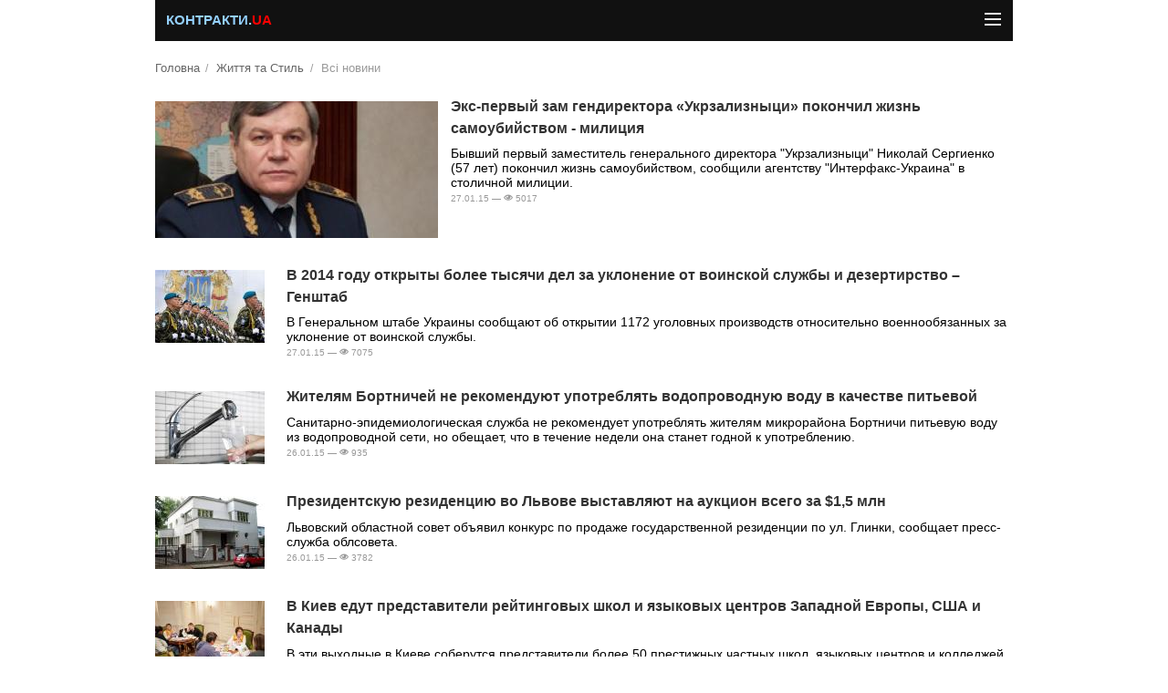

--- FILE ---
content_type: text/html; charset=utf-8
request_url: https://m.kontrakty.ua/section/110?page=1943
body_size: 4157
content:
<!DOCTYPE html PUBLIC "-//W3C//DTD XHTML 1.1//EN" "http://www.w3.org/TR/xhtml11/DTD/xhtml11.dtd" >
<html xmlns="https://www.w3.org/1999/xhtml" xmlns:og="http://ogp.me/ns#" xmlns:fb="http://www.facebook.com/2008/fbml" xml:lang="ru" lang="ru">
<head><base href="https://m.kontrakty.ua/">
<title>Контракты онлайн</title>
<meta property="fb:admins" content="100000113584978"/>
<link type="text/css" href="css/template.css" rel="stylesheet" charset="utf-8"/>
<link type="text/css" href="css/section.css" rel="stylesheet" charset="utf-8"/>
<link type="text/css" href="css/icons.css" rel="stylesheet" charset="utf-8"/>
	<meta charset="utf-8">
	<meta name="viewport" content="width=device-width, initial-scale=1.0">

	<link rel="stylesheet" type="text/css" href="/css/kube.min.css" />
	<link rel="stylesheet" type="text/css" href="/css/master.css" />

	<!--[if lt IE 9]>
	<script src="https://html5shiv.googlecode.com/svn/trunk/html5.js"></script>
	<![endif]-->
    <script src="https://cdn.admixer.net/scripts3/loader2.js" async
            data-inv="//inv-nets.admixer.net/"
            data-r="single"
            data-sender="admixer"
            data-bundle="desktop">

    </script>
    <script type='text/javascript'>
        (window.globalAmlAds = window.globalAmlAds || []).push(function() {
            globalAml.defineSlot({z: '0c8563eb-a4f2-4557-8c82-5162e0ae9f89', ph: 'admixer_0c8563eba4f245578c825162e0ae9f89_zone_12906_sect_2868_site_2635', i: 'inv-nets', s:'9c71d39f-1836-4c54-b2d7-4d0b9e5caee2', sender: 'admixer'});
            globalAml.singleRequest("admixer");});
    </script>

    <script type="text/javascript">

        var pbjs = pbjs || {};
        pbjs.que = pbjs.que || [];
        pbjs.que.push(function() {
            pbjs.setConfig({
                float: [{
                    code: "admixer_9953d5916f09423389ae58f5da60cd3c_zone_86950_sect_2868_site_2635",
                    config: {
                        type: "catfish",
                        background: "gray" // optional
                    },
                }],
            });
        });
    </script>
</head>
<body>

	<div id="page" style="position: relative;">
  <div class="row top-bar">
    <h1>
      <a href="/" style="color: rgb(148, 208, 255);" class="ui-link">
        Контракти.<span style="color: red;">ua</span>
      </a>
    </h1>
    <a href="/section/110?page=1943#menu" class="menu"></a>
  </div>

  

<div class="container row">
  <nav class="breadcrumbs breadcrumbs-path">
      <ul>
        <li><a href="/">Головна</a></li>
        <li><a href="https://m.kontrakty.ua/section/110">Життя та Стиль</a></li>
                        <li>Всі новини</li>
              </ul>
  </nav>
</div>



    <div class="row">
      <figure class="image-left">
      	<a class="left" href="https://m.kontrakty.ua/article/84376"><img class="first" src="https://data.kontrakty.ua/cache/www/310,150/images/stories/sergienko.jpg" alt="Экс-первый зам гендиректора «Укрзализныци» покончил жизнь самоубийством - милиция"/></a>
      </figure>
      <h4><a href="https://m.kontrakty.ua/article/84376">Экс-первый зам гендиректора «Укрзализныци» покончил жизнь самоубийством - милиция</a></h4>
      <p><span class="trunk-5">Бывший первый заместитель генерального директора "Укрзализныци" Николай Сергиенко (57 лет) покончил жизнь самоубийством, сообщили агентству "Интерфакс-Украина" в столичной милиции.
</span><br /><span class="date">27.01.15 &mdash; <i class="icon-eye"></i> 5017</span></p>
  </div>  
       

    <div class="row">
      <figure class="image-left">
      	<a class="left" style="margin-right: 10px;" href="https://m.kontrakty.ua/article/84375"><img src="https://data.kontrakty.ua/cache/www/120,80/images/stories/mobilizacia.jpg" alt="В 2014 году открыты более тысячи дел за уклонение от воинской службы и дезертирство – Генштаб"/></a>
      </figure>
      <h4><a class="trunk-2" href="https://m.kontrakty.ua/article/84375">В 2014 году открыты более тысячи дел за уклонение от воинской службы и дезертирство – Генштаб</a></h4>
      <p><span class="trunk-5">В Генеральном штабе Украины сообщают об открытии 1172 уголовных производств относительно военнообязанных за уклонение от воинской службы.
</span><br /><span class="date">27.01.15 &mdash; <i class="icon-eye"></i> 7075</span></p>
  </div>
        

    <div class="row">
      <figure class="image-left">
      	<a class="left" style="margin-right: 10px;" href="https://m.kontrakty.ua/article/84355"><img src="https://data.kontrakty.ua/cache/www/120,80/images/stories/water.jpg" alt="Жителям Бортничей не рекомендуют употреблять водопроводную воду в качестве питьевой"/></a>
      </figure>
      <h4><a class="trunk-2" href="https://m.kontrakty.ua/article/84355">Жителям Бортничей не рекомендуют употреблять водопроводную воду в качестве питьевой</a></h4>
      <p><span class="trunk-5">Санитарно-эпидемиологическая служба не рекомендует употреблять жителям микрорайона Бортничи питьевую воду из водопроводной сети, но обещает, что в течение недели она станет годной к употреблению.
</span><br /><span class="date">26.01.15 &mdash; <i class="icon-eye"></i> 935</span></p>
  </div>
        

    <div class="row">
      <figure class="image-left">
      	<a class="left" style="margin-right: 10px;" href="https://m.kontrakty.ua/article/84351"><img src="https://data.kontrakty.ua/cache/www/120,80/images/stories/editor-234/residence.jpg" alt="Президентскую резиденцию во Львове выставляют на аукцион всего за $1,5 млн"/></a>
      </figure>
      <h4><a class="trunk-2" href="https://m.kontrakty.ua/article/84351">Президентскую резиденцию во Львове выставляют на аукцион всего за $1,5 млн</a></h4>
      <p><span class="trunk-5">Львовский областной совет объявил конкурс по продаже государственной резиденции по ул. Глинки, сообщает пресс-служба облсовета.
</span><br /><span class="date">26.01.15 &mdash; <i class="icon-eye"></i> 3782</span></p>
  </div>
        

    <div class="row">
      <figure class="image-left">
      	<a class="left" style="margin-right: 10px;" href="https://m.kontrakty.ua/article/84345"><img src="https://data.kontrakty.ua/cache/www/120,80/images/stories/editor-234/education.jpg" alt="В Киев едут представители рейтинговых школ и языковых центров Западной Европы, США и Канады"/></a>
      </figure>
      <h4><a class="trunk-2" href="https://m.kontrakty.ua/article/84345">В Киев едут представители рейтинговых школ и языковых центров Западной Европы, США и Канады</a></h4>
      <p><span class="trunk-5">В эти выходные в Киеве соберутся представители более 50 престижных частных школ, языковых центров и колледжей Великобритании, Швейцарии, Канады, Нидерландов, США и других стран.
</span><br /><span class="date">26.01.15 &mdash; <i class="icon-eye"></i> 2326</span></p>
  </div>
  <script async src="//pagead2.googlesyndication.com/pagead/js/adsbygoogle.js"></script> 
<ins class="adsbygoogle"
style="display:inline-block;width:320px;height:50px"
data-ad-client="ca-pub-3379969116950199"
data-ad-slot="1842019908" 
data-override-format="true"
data-page-url="//kontrakty.ua/">
</ins>
<script>
(adsbygoogle=window.adsbygoogle || []).push({});
</script>
 
           

     
  <div class="container row">
      <h6 class="list list-divider"><a href="https://m.kontrakty.ua/article/84334">Ущерб от обстрела боевиками Мариуполя составляет 100 млн грн</a>&nbsp; <span class="date">25.01.15</span></h6>
  </div>
       

     
  <div class="container row">
      <h6 class="list list-divider"><a href="https://m.kontrakty.ua/article/84325">Днепропетровская область переходит на специальный режим</a>&nbsp; <span class="date">25.01.15</span></h6>
  </div>
       

     
  <div class="container row">
      <h6 class="list list-divider"><a href="https://m.kontrakty.ua/article/84277">Кличко повинен зупинити «вагони чорного налу» на парковках столиці</a>&nbsp; <span class="date">22.01.15</span></h6>
  </div>
       

     
  <div class="container row">
      <h6 class="list list-divider"><a href="https://m.kontrakty.ua/article/84276">Гуманитарный штаб Рината Ахметова призывает прекратить боевые действия</a>&nbsp; <span class="date">22.01.15</span></h6>
  </div>
       

     
  <div class="container row">
      <h6 class="list list-divider"><a href="https://m.kontrakty.ua/article/84255">Второй "Жовтень": в Киеве горела школа для слабовидящих детей №11 возле Байкового кладбища</a>&nbsp; <span class="date">22.01.15</span></h6>
  </div>
       

     
  <div class="container row">
      <h6 class="list list-divider"><a href="https://m.kontrakty.ua/article/84217">Украинцы массово записываются в новую патрульную службу МВД</a>&nbsp; <span class="date">20.01.15</span></h6>
  </div>
       

     
  <div class="container row">
      <h6 class="list list-divider"><a href="https://m.kontrakty.ua/article/84199">Работа пунктов выдачи гуманитарной помощи в Донецке была приостановлена</a>&nbsp; <span class="date">19.01.15</span></h6>
  </div>
       

     
  <div class="container row">
      <h6 class="list list-divider"><a href="https://m.kontrakty.ua/article/84164">Кириленко предложил заменить памятник Щорсу в Киеве на Петлюру</a>&nbsp; <span class="date">18.01.15</span></h6>
  </div>
       

     
  <div class="container row">
      <h6 class="list list-divider"><a href="https://m.kontrakty.ua/article/83949">Европейский Союз приведет к исчезновению наций – Умберто Эко</a>&nbsp; <span class="date">05.01.15</span></h6>
  </div>
       

     
  <div class="container row">
      <h6 class="list list-divider"><a href="https://m.kontrakty.ua/article/83929">Названа лучшая страна для жизни пенсионеров</a>&nbsp; <span class="date">03.01.15</span></h6>
  </div>
       
  

<div class="twelve columns pagination-centered ">
<ul class="pagination"><li><a href="https://m.kontrakty.ua/section/110">1</a></li><li><a href="https://m.kontrakty.ua/section/110?page=2">2</a></li><li><a href="https://m.kontrakty.ua/section/110?page=916">&hellip;</a></li><li><a href="https://m.kontrakty.ua/section/110?page=1831">1831</a></li><li><a href="https://m.kontrakty.ua/section/110?page=1832">1832</a></li><li class="current"><a href="https://m.kontrakty.ua/section/110?page=1833">1833</a></li></ul><!-- .pagination -->
</div>


  <div class="row">
    <a name="menu" id="menu"></a>
      <div id='admixer_0c8563eba4f245578c825162e0ae9f89_zone_12906_sect_2868_site_2635' data-sender='admixer'></div>
      <script type='text/javascript'>
          (window.globalAmlAds = window.globalAmlAds || []).push(function() {
              globalAml.display('admixer_0c8563eba4f245578c825162e0ae9f89_zone_12906_sect_2868_site_2635');
          });
      </script>
    <nav class="nav-pills">
        <ul>
            <li><a href="/section/105" style="background-color: #6c3114;color: white;">Політика</a></li>
            <li><a href="/section/107" style="background-color: #117d34;color: white;">Бізнес</a></li>
            <li><a href="/section/116" style="background-color: #7f55ff;color: white;">Колонки</a></li>
            <li><a href="/section/114" style="background-color: #ff7f7f;color: white;">Кабінет директора</a></li>
            <li><a href="/section/109" style="background-color: #0089d0;color: white;">Життя і стиль</a></li>
            <li><a href="/photo/">Фоторепортажі</a></li>
            <li><a href="/video/">Відео</a></li>
            <li><a href="/category/214" style="background-color: #c60;color: white;">Ітоги</a></li>
        </ul>
    </nav>
  </div>
        <div id='admixer_fb81d7b859ce4704848ae6f7f2f5ba7c_zone_12908_sect_2868_site_2635'></div>
        <script type='text/javascript' src='https://prebid-inv-eu.admixer.net/prebid-loader2.aspx?adguid=a53252f8-0f5b-4086-9c6f-a9c92966cfa1'></script>
  <div class="row">
  <hr />
    <ul class="block-three footer">

        <li><a href="https://kontrakty.ua/reclama.html" class="ui-link">розміщення реклами</a></li>
    </ul>
  </div>

<div style="width:100%">  



</div>
</div>


</body>
</html>


--- FILE ---
content_type: text/html; charset=utf-8
request_url: https://www.google.com/recaptcha/api2/aframe
body_size: 266
content:
<!DOCTYPE HTML><html><head><meta http-equiv="content-type" content="text/html; charset=UTF-8"></head><body><script nonce="PpwT5X2-8Us24iR8gym1AQ">/** Anti-fraud and anti-abuse applications only. See google.com/recaptcha */ try{var clients={'sodar':'https://pagead2.googlesyndication.com/pagead/sodar?'};window.addEventListener("message",function(a){try{if(a.source===window.parent){var b=JSON.parse(a.data);var c=clients[b['id']];if(c){var d=document.createElement('img');d.src=c+b['params']+'&rc='+(localStorage.getItem("rc::a")?sessionStorage.getItem("rc::b"):"");window.document.body.appendChild(d);sessionStorage.setItem("rc::e",parseInt(sessionStorage.getItem("rc::e")||0)+1);localStorage.setItem("rc::h",'1769342027402');}}}catch(b){}});window.parent.postMessage("_grecaptcha_ready", "*");}catch(b){}</script></body></html>

--- FILE ---
content_type: text/css
request_url: https://m.kontrakty.ua/css/template.css
body_size: 887
content:
@import url(font.css);

#page {
  margin: 0 auto!important;
}

.top-bar {
  background: #111;
  overflow: visible;
  position: relative;
}

.top-bar h1 {
  line-height: 45px;
  font-size: 1.0625em;
  text-transform: uppercase;
  float: left;
  margin: 0 12px;
}

.right {
  float: right;
}

.menu {
  display: block;
  width: 18px;
  height: 16px;
  background: url(../img/menu-icon.png);
  position: absolute;
  top: 13px;
  right: 13px;
}

a {
  text-decoration: none;
}

p {
  margin-bottom: 0.5em !important;
  font-size: 14px !important;
  line-height: 1.2em !important;
  margin-bottom: 8px;
}

.row-title > h4, .row-title > span {
  background: #eaeaea;
  padding: 5px;
  text-align: center;
  margin-top: 20px;
  display: block;
}

span.date {
  font-size: 10px;
  color: #999;
  font-weight: normal !important;
}

h6 {
  font-family: Arial, Helvetica, sans-serif;
  font-size: 17px;
  line-height: 1em !important;
  font-weight: bold !important;
}

h6 > a, h6 > a:hover, h5 > a, h5 > a:hover, h4 > a, h4 > a:hover, .front-list > a,  .front-list > a:hover {
  color: #333;
}

.front-list > a{
  font-size: 13px;
  font-weight: bold;
}

.front-list {
  border-top: 1px solid #eaeaea;
  padding: 6px 0;
  line-height: 15px;
}

.nav-pills {
  margin-top: 20px;
  border-top: 1px solid #eaeaea;
  padding-top: 10px;
}

.footer li {
  text-align: center;
}

.pagination li a, .pagination li span {
  display: block;
  padding: 4px 7px;
  line-height: 1;
  color: #000;
  text-decoration: none;
}

.pagination li.current {
  border: 1px solid #ddd;
}

.pagination-centered {
  margin-top: 20px;
  border-top: 1px solid #eaeaea;
  padding-top: 22px;
  padding-left: 7px;
}

.comms_toggle {
  cursor: pointer;
}

#comments_thread > ul {
  margin: 0px;
}

#comments_thread > ul > li:hover > div.comments_actions {
  display: none !important;
}

#comments_thread > ul > li > div.comments_meta > span.comments_like {
  display: none;
}

#comments_thread > ul > li > div.comments_meta > span.comments_unlike {
  display: none;
}

.comments_head > span {
  border-bottom: 1px dashed #333;
  cursor: pointer;
}

#comments_thread > ul > li > div.comments_text {
	margin-right: 0px !important;
}

#comments_thread > div.comments_head > a, #comments_thread > div.comments_foot > a {
  font-size: 10px !important;
}

h6.list {
  text-transform: none;
  border-top: 1px solid #eaeaea;
  line-height: 15px;
  padding: 6px 0;
  margin-bottom: 0px;
}

.implode{
  background: #eaeaea;
  padding: 5px;
  border-radius: 5px;
  margin: 10px 0px;
}

.implode p {
  font-style: italic;
}
#adsense_1 {
position:fixed;
bottom:0;
margin:0 auto;
}

--- FILE ---
content_type: text/css
request_url: https://m.kontrakty.ua/css/section.css
body_size: 1957
content:
#content > div.section {
  background-color: white;
  font-family: Arial, Helvetica, Droid Sans, Sans, sans-serif;
  padding: 10px;
  margin-bottom: 20px;
}
#content > div.section[section="116"] {
  position: relative;
}
#content > div.section[section="116"]:after {
  position: absolute;
  top: -10px;
  right: 5px;
  display: block;
  content: url(../imgs/all.png);
}
#content > div.section > div.head {
  overflow: hidden;
  margin: -10px;
  border-bottom: 10px solid black;
  margin-bottom: 10px;
  height: 80px;
  color: white;
  font-weight: normal;
  letter-spacing: normal;
  text-transform: none;
  padding: 5px;
}
#content > div.section > div.head > h5 {
  font-family: Georgia, Droid Serif, serif;
  font-size: 52px;
  font-weight: normal;
  position: relative;
  line-height: 52px;
  float: left;
  letter-spacing: normal;
  font-family: Arial, Helvetica, Droid Sans, Sans, sans-serif;
  text-transform: lowercase;
  margin-left: 20px;
  margin-top: 3px;
}
#content > div.section > div.head > h5:before {
  content: '[';
}
#content > div.section > div.head > h5:after {
  content: ']';
}
#content > div.section > div.head > h5 > span {
  display: block;
  position: absolute;
  color: white;
  font-size: 22px;
  background-color: red;
  padding: 0px 7px 4px;
  line-height: 17px;
  font-family: arial;
  left: 20px;
  margin-top: -2px;
  text-transform: lowercase;
  white-space: nowrap;
}
#content > div.section[section="105"] div.head {
  background-color: #6c3114;
  color: white;
}
#content > div.section[section="118"] div.head {
  background-color: #006633;
  color: white;
}
#content > div.section[section="106"] div.head {
  background-color: #6c3114;
  color: white;
}
#content > div.section[section="107"] div.head {
  background-color: #117d34;
  color: white;
}
#content > div.section[section="108"] div.head {
  background-color: #117d34;
  color: white;
}
#content > div.section[section="109"] div.head {
  background-color: #0089d0;
  color: white;
}
#content > div.section[section="110"] div.head {
  background-color: #0089d0;
  color: white;
}
#content > div.section[section="114"] div.head {
  background-color: #ff7f7f;
  color: white;
}
#content > div.section[section="6"] div.head {
  background-color: #4251c8;
  color: white;
}
#content > div.section[section="116"] div.head {
  background-color: #7f55ff;
  color: white;
}
#content > div.section[section="641"] div.head {
  background-color: #7f55ff;
  color: white;
}
#content > div.section[section="641a"] div.head {
  background-color: #7f55ff;
  color: white;
}
#content > div.section[section="641k"] div.head {
  background-color: #7f55ff;
  color: white;
}
#content > div.section[section="112"] div.head {
  background-color: #cc6600;
  color: white;
}
#content > div.section > div > div {
  display: none;
}
#content > div.section > div > div.active {
  display: block;
}
#content > div.section > div > div > h2 {
  margin: 5px 316px 5px 0;
  height: 60px;
  width: 412px;
  line-height: 24px;
  font-size: 20px;
  font-family: Georgia,serif;
  font-weight: bold;
  color: #4571B8;
}
#content > div.section > div > div > a {
  display: block;
  width: 412px;
  height: 308px;
  overflow: hidden;
}
#content > div.section > div > div > p {
  font-family: Georgia,serif;
  font-size: 17px;
  max-height: 85px;
}
#content > div.section > div > div > div {
  font-family: Arial, Helvetica, Droid Sans, Sans, sans-serif;
  font-size: 12px;
  color: #aaaaaa;
}
#content > div.section > div > ul {
  top: 68px;
}
#content > div.section > ul > li {
  margin: 15px 0;
  overflow: hidden;
  list-style: none;
  border-bottom: dashed 1px #999;
}
#content > div.section > ul > li > a {
  display: block;
  font-size: 15px;
  font-weight: bold;
  color: #1D6FB9;
  padding: 3px 0;
}
#content > div.section > ul > li > a > img {
  margin: 0 0 -3px 8px;
}
#content > div.section > ul > li > img {
  float: left;
  margin: 5px 8px 8px 0px;
  width: 120px;
  height: 90px;
}
#content > div.section > ul > li > span {
  text-align: right;
  color: #AAA;
  font-size: 12px;
  font-family: Arial, Helvetica, Droid Sans, Sans, sans-serif;
  margin: 5px 0;
  overflow: hidden;
  display: block;
  clear: both;
}
#content > div.section > ul > li > span > * {
  margin: 0 0px 0 26px;
  padding-left: 5px;
  line-height: 16px;
}
#content > div.section > ul > li > span > .author:before {
  font-weight: bold;
}
#content > div.section > ul > li > span > a {
  color: #009ADA;
}
#content > div.section > ul > li > div {
  margin-left: 130px;
}
#content > div.section > ul > li > div > p {
  height: 69px;
  font-family: Arial, Helvetica, Droid Sans, Sans, sans-serif;
  font-size: 15px;
  overflow: hidden;
}
#content > div.section > div.pagination {
  margin: 0 -10px;
  border-bottom: 5px solid #d1d1d1;
  font-size: 15px;
  font-weight: bold;
  color: #C63;
  overflow: hidden;
}
#content > div.section > div.pagination:after {
  content: "";
  clear: both;
}
#content > div.section > div.pagination > ul {
  float: right;
  list-style: none;
  margin-bottom: -5px;
}
#content > div.section > div.pagination > ul > li {
  border-bottom: 5px solid transparent;
  float: left;
  padding: 0 5px 5px;
}
#content > div.section > div.pagination > ul > li > a {
  display: block;
  padding: 5px 8px;
}
#content > div.section > div.pagination > ul > li.current {
  border-bottom-color: #959595;
}
#content > div.section > div.pagination > ul > li.current > a {
  background-color: #C63;
  color: white;
}

/*div#content > div.shadow {
    padding: 0px 0px 20px 0px;
} */
ul.simplelist {
  list-style: none;
}

ul.simplelist > li {
  margin: 0px 10px;
}

ul.simplelist > li > img {
  float: left;
  margin: 0px 8px 8px 0px;
}

ul.simplelist > li > a {
  font-size: 18px;
  color: #1D6FB9;
  display: block;
}

ul.simplelist > li > span {
  display: block;
}

ul.simplelist > li > div {
  clear: left;
  color: #999;
  margin-bottom: 8px;
  text-align: right;
  font-size: 12px;
  font-weight: bold;
}

ul.simplelist > li > div dl dt {
  display: inline;
  /*font-weight: bold;*/
  padding-right: 3px;
}

ul.simplelist > li > div dl dt:after {
  content: ':';
}

ul.simplelist > li > div dl dt + dd + dt:before {
  content: '|';
  margin: 5px;
  padding: 5px;
  font-weight: normal;
}

ul.simplelist > li > div dl dd {
  display: inline;
}

ul.paginator {
  display: block;
  list-style: none;
  border-bottom: 5px solid #AEAEAE;
  height: 30px;
  margin: 30px 10px 0px 10px;
}

ul.paginator > li {
  float: right;
  height: 30px;
  width: 35px;
}

ul.paginator > li > span {
  width: inherit;
  height: inherit;
  vertical-align: middle;
  text-align: center;
  color: #C63;
  font-weight: bold;
  font-size: 18px;
  display: block;
}

ul.paginator > li > span.current {
  border-bottom: 5px solid #C63;
}

ul.paginator > li > span > a {
  display: block;
  height: 27px;
  width: 26px;
  margin: 0 auto;
  line-height: 27px;
}

ul.paginator > li > span.current > a {
  background: red;
  color: white;
}

/*  */
div#content > div.now {
  height: 100px;
  border-bottom: 10px solid #333;
  position: relative;
}

div#content > div.now h2 {
  position: absolute;
  bottom: 10px;
  font-size: 35px;
  font-family: georgia;
}

div#content > div.now a {
  position: absolute;
  right: 0px;
  bottom: 22px;
  font-size: 15px;
  font-family: georgia;
  color: silver;
  font-weight: bold;
  border-bottom: 2px solid silver;
}

/* category splash */
.big-header {
  height: 80px;
  background-color: #6C2E01;
  color: white;
  font-weight: normal;
  letter-spacing: normal;
  text-transform: none;
  padding: 5px;
  position: relative;
  border-bottom: 10px solid black;
}

.big-header > h1 {
  position: relative;
  font-size: 52px;
  line-height: 52px;
  float: left;
  font-weight: normal;
  letter-spacing: normal;
  font-family: Georgia, Tahoma, Arial;
  text-transform: lowercase;
  margin-left: 20px;
  margin-top: 3px;
}

.big-header > h1 > span {
  display: block;
  position: absolute;
  color: white;
  font-size: 22px;
  background-color: red;
  padding: 0px 7px 4px;
  line-height: 17px;
  font-family: arial;
  right: 22px;
  margin-top: -4px;
  text-transform: lowercase;
  white-space: nowrap;
}

div.mootabs > div.htabs-c {
  position: absolute;
  top: 60px;
  right: 4px;
}

div.big-header > span {
  position: absolute;
  right: 365px;
  top: 105px;
  color: white;
  font-weight: bold;
  font-size: 14px;
}

div.big-header > span:after {
  /*content: '>>';*/
  background-image: url("../imgs/section/arrow_right_selected.png");
  background-repeat: repeat-x;
  color: red;
  position: absolute;
  font-size: 20px;
  left: 65px;
  top: -3px;
  top: -1px;
  width: 20px;
  height: 19px;
  content: '';
}

div.htabs-o {
  /*margin: 0px 338px 0px 0px;
  min-height: 300px;*/
  padding: 10px;
}

div.mootabs > ul.itemlist {
  top: 93px;
}

div.mootabs > ul.itemlist::before {
  top: 47px;
}

[tabcontent="category"] > h2 {
  margin: 5px 316px 5px 0;
  height: 80px;
  width: 414px;
  line-height: 24px;
  font-size: 20px;
  font-family: Georgia,serif;
  font-weight: bold;
  color: #4571B8;
}

[tabcontent="category"] > .img span {
  position: absolute;
  bottom: 0;
  left: 0;
  padding: 5px;
  font-size: 19px;
  font-family: Arial,Helvetica,sans-serif;
  font-weight: bold;
  text-transform: lowercase;
  color: white;
  -moz-user-select: none;
  -khtml-user-select: none;
  user-select: none;
  -webkit-user-select: none;
}

[tabcontent="category"] > .img {
  position: relative;
  height: 308px;
}

[tabcontent="category"] > .img span.ftcolor107 {
  background: #117D34;
}

.hand {
  margin: 20px 20px;
  color: gray;
  font-style: italic;
  font-family: georgia, serif;
  font-size: 20px;
  padding: 0px 0px 0px 160px;
  background-image: url("../imgs/section/hand.PNG");
  background-repeat: no-repeat;
  background-position: 70px 6px;
}

.info {
  color: gray;
  margin: 20px 0px 0px 0px;
}

.info a {
  color: #1D6FB9;
}


--- FILE ---
content_type: text/css
request_url: https://m.kontrakty.ua/css/kube.min.css
body_size: 5203
content:
html,body,div,span,object,iframe,p,blockquote,pre,a,abbr,acronym,address,big,cite,code,del,dfn,em,img,ins,kbd,q,s,samp,small,strike,strong,sub,sup,tt,var,b,u,i,center,dl,dt,dd,ol,ul,li,fieldset,form,label,legend,table,caption,tbody,tfoot,thead,tr,th,td,article,aside,canvas,details,embed,figure,figcaption,footer,header,hgroup,menu,nav,output,ruby,section,summary,time,mark,audio,video,h1,h2,h3,h4,h5,h6{margin:0;padding:0;border:0;outline:0;font-size:100%;vertical-align:baseline;background:transparent;font-style:normal}article,aside,details,figcaption,figure,footer,header,hgroup,nav,section{display:block}img,object,embed,video{width:auto;max-width:100%}img,video,iframe{height:auto}blockquote,q{quotes:none}blockquote p:before,blockquote p:after,q:before,q:after{content:'';content:none}table{border-collapse:collapse;border-spacing:0}caption,th,td{text-align:left;vertical-align:top;font-weight:normal}thead th,thead td{font-weight:bold;vertical-align:bottom}a img,th img,td img{vertical-align:top}button,input,select,textarea{margin:0}textarea{overflow:auto}button{width:auto;overflow:visible}input[type=button],input[type=submit],button{cursor:pointer}input[type="radio"],input[type="checkbox"]{font-size:110%}hr{display:block;height:1px;border:0;border-top:1px solid #ddd}.group:after{content:".";display:block;height:0;clear:both;visibility:hidden}body{background:#fff;color:#000;font-size:.875em;line-height:1.5em;font-family:'Source Sans Pro','PT Sans',Arial,"Helvetica Neue",Helvetica,Tahoma,sans-serif}a{color:#369}a:focus,a:hover{color:#c72020}h1,h2,h3,h4,h5,h6{font-family:'Source Sans Pro','PT Sans',Arial,"Helvetica Neue",Helvetica,Tahoma,sans-serif;font-weight:bold}h1{font-size:2.142em;line-height:1.1333em;margin-bottom:.2666em}h2{font-size:1.714em;line-height:1.1666em;margin-bottom:.4555em}h3{font-size:1.429em;line-height:1.4em;margin-bottom:.4em}h4{font-size:1.143em;line-height:1.5em;margin-bottom:.4555em}h5{font-size:1em;line-height:1.5em;margin-bottom:.5em}h6{font-size:.857em;line-height:1.5em;margin-bottom:.4555em;text-transform:uppercase}hgroup h1,hgroup h2,hgroup h3,hgroup h4,hgroup h5,hgroup h6{margin-bottom:0}hgroup{margin-bottom:.6em}.subheader{font-weight:300;color:#888}h1.subheader{font-size:1.357em;line-height:1.263em}h2.subheader{font-size:1.214em;line-height:1.412em}h3.subheader{font-size:1em;line-height:1.286em}h4.subheader,h5.subheader{font-size:.95em;line-height:1.385em}h6.subheader{font-size:.8em;line-height:1.364em}p,ul,ol,dl,dd,dt,blockquote,td,th{line-height:1.5em}ul,ol,ul ul,ol ol,ul ol,ol ul{margin:0 0 0 2em}ol ol li{list-style-type:lower-alpha}ol ol ol li{list-style-type:lower-roman}p,ul,ol,dl,blockquote,hr,pre,table,form,fieldset{margin-bottom:1.5em}dl dt{font-weight:bold}dd{margin-left:1em}blockquote{margin-bottom:1.5em;padding-left:1.5em;border-left:1px solid #ccc;color:#555}blockquote small,cite{color:#999;font-style:normal}blockquote p{font-size:1.1em;margin-bottom:.5em;font-style:italic}small,blockquote cite{font-size:.85em;line-height:1}blockquote .pull-right,.row blockquote .pull-right{float:none;text-align:right;display:block}address{font-style:italic}del{text-decoration:line-through}abbr[title],dfn[title]{border-bottom:1px dotted #000;cursor:help}strong,b{font-weight:bold}em,i{font-style:italic}sub,sup{font-size:.7em;line-height:0;position:relative}sup{top:-0.5em}sub{bottom:-0.25em}figcaption{font-size:.85em;font-style:italic}ins,mark{background-color:#fe5;color:#000;text-decoration:none}pre,code,kbd,samp{font-size:90%;font-family:Consolas,Monaco,monospace,sans-serif}pre{font-size:90%;color:#444;background:#f5f5f5;padding:.85em;white-space:pre-wrap;overflow:auto}code{padding:2px 3px;display:inline-block;line-height:1;background:#f5f5f5;border:1px solid #ddd}kbd{padding:0 .4em;border-radius:.3em;box-shadow:0 2px 0 rgba(0,0,0,0.2),0 0 0 1px #fff inset;background-color:#fafafa;border-color:#ccc #ccc white;border-style:solid solid none;border-width:1px 1px medium;color:#444;font-weight:normal;white-space:nowrap}input[type="text"],input[type="password"],input[type="email"],textarea{font-size:.95em}fieldset{padding:2em 1.5em;margin-bottom:1.5em;border:1px solid #ddd}legend{font-size:1.2em;text-transform:uppercase;font-weight:bold;padding:0 1em}tfoot th,tfoot td{background-color:#f2f2f2}th,td{border-bottom:1px solid #eee;padding:.75em .5em}.com{color:#888}.lit{color:#195f91}.pun,.opn,.clo{color:#93a1a1}.fun{color:#005cb9}.str,.atv{color:#8a6343}.kwd,.linenums,.tag{color:#000}.typ,.atn,.dec,.var{color:#666}.pln{color:#5890ad}table caption{text-transform:uppercase;font-weight:bold;padding-left:.5em;color:#666}table.simple td,table.simple th{border:0;padding:.75em .7em .75em 0}table.bordered td,table.bordered th{border:1px solid #ddd}table.stroked td,table.stroked th{border-bottom:1px solid #eee}table.striped tbody tr:nth-child(odd) td{background-color:#f8f8f8}table.hovered tbody tr:hover td,table.hovered thead tr:hover th{background-color:#f6f6f6}.thead-gray td,.thead-gray th{background-color:#f0f0f0}.thead-black td,.thead-black th{font-weight:normal;color:#f6f6f6;color:rgba(255,255,255,0.9);background-color:#222}table.bordered .thead-black td,table.bordered .thead-black th{border:1px solid #444}.forms label{display:block;margin-bottom:2px}.descr{color:#999;font-size:.85em;line-height:1.5em}div.descr{margin:4px 0}.columnar div.descr{margin-bottom:10px}.forms ul{list-style:none;margin:0}.forms ul li{margin-bottom:10px}.forms.columnar ul li{margin-bottom:15px}fieldset.liner{border:0;padding:0}fieldset.liner legend{padding:0;width:100%;padding-bottom:12px}fieldset.liner legend span{padding:0;padding-bottom:8px;border-bottom:1px solid #eee;display:block}.forms ul.multicolumn:after{content:".";display:block;height:0;clear:both;visibility:hidden}.forms ul.multicolumn li{float:left;margin-right:12px;margin-bottom:0;line-height:1.8em}.forms ul.multicolumn li label{margin-bottom:0}.forms ul.multicolumn li.width-50{width:48%;margin-right:2%}.forms ul.multicolumn li.width-33{width:31%;margin-right:2%}.forms.columnar legend{margin-bottom:1em}.forms.columnar label{float:left;width:150px;text-align:right;margin-right:20px}.forms.columnar .push,.forms.columnar div.descr{margin-left:170px}.forms.columnar li fieldset label{float:none;width:auto;text-align:left;margin-right:0}.forms.columnar li fieldset{border:0;padding:0;margin:0;padding-left:170px;position:relative}.forms.columnar li fieldset section{padding:0;position:absolute;width:150px;text-align:right;left:0;top:0}.forms.columnar li fieldset section label{float:none;width:auto;margin-right:0;text-align:right}.forms.columnar li fieldset div.descr{margin-left:0}.forms li.form-section{font-weight:bold;border-bottom:1px solid #eee;padding:1.5em 0 .7em 0;font-size:1.1em;margin-bottom:1.5em}.columnar li.form-section{padding-left:170px}table.tableforms td{font-size:90%;padding:1px 10px 3px 0!important;border:0}table.tableforms tr.labels td{padding-top:.8em!important;font-weight:bold}input[type="radio"],input[type="checkbox"]{position:relative;top:-1px}input[type="text"],input[type="password"],input[type="email"],input[type="url"],input[type="phone"],textarea{position:relative;z-index:2;font-family:'Source Sans Pro','PT Sans',Arial,"Helvetica Neue",Helvetica,Tahoma,sans-serif;height:23px;border:1px solid #ccc;margin:0;padding:1px 2px;background-color:white;color:#333;font-size:.95em;line-height:1;border-radius:1px;box-shadow:0 1px 2px rgba(0,0,0,0.1) inset;-webkit-transition:border ease .5s;-moz-transition:border ease .5s;-ms-transition:border ease .5s;-o-transition:border ease .5s;transition:border ease .5s}textarea{line-height:1.4em}.error,.success{margin-left:5px;font-weight:normal;font-size:.85em}input.input-error,textarea.input-error,select.input-error,.input-error{border-color:#da3e5a;box-shadow:0 0 0 2px rgba(218,62,90,0.3),0 1px 2px rgba(0,0,0,0.2) inset}input.input-success,textarea.input-success,select.input-success,.input-success{border-color:#18a011;box-shadow:0 0 0 2px rgba(24,160,17,0.3),0 1px 2px rgba(0,0,0,0.2) inset}input.input-gray,textarea.input-gray,select.input-gray,.input-gray{border-color:#ccc;box-shadow:0 0 0 2px rgba(204,204,204,0.3),0 1px 2px rgba(0,0,0,0.2) inset}input:focus,textarea:focus{outline:0;border-color:#5ca9e4;box-shadow:0 0 0 2px rgba(70,161,231,0.3),0 1px 2px rgba(0,0,0,0.2) inset}input.input-search,input[type="search"]{padding-right:10px;padding-left:10px;margin-bottom:0;border-radius:15px}.input-append,.input-prepend{display:inline-block;background-color:#eee;height:23px;border:1px solid #ccc;margin:0;padding:1px 8px;color:#333;font-size:1em;line-height:23px}.input-prepend{margin-right:-1px}.input-append{position:relative;z-index:1;margin-left:-1px}::-webkit-input-placeholder{color:#999;padding:1px 2px}::-moz-placeholder{color:#999}input:-moz-placeholder,textarea:-moz-placeholder{color:#999}:-ms-input-placeholder{color:#999}.btn{text-decoration:none;color:#000;border-radius:2px;font-family:'Helvetica Neue','Source Sans Pro',Helvetica,Arial,sans-serif;border:1px solid #ccc;padding:.5em 1.05em;font-weight:500;font-size:.85em;background:#f3f2f2;background:-moz-linear-gradient(top,#fff 0,#f3f2f2 100%);background:-webkit-gradient(linear,left top,left bottom,color-stop(0%,#fff),color-stop(100%,#f3f2f2));background:-webkit-linear-gradient(top,#fff 0,#f3f2f2 100%);background:-o-linear-gradient(top,#fff 0,#f3f2f2 100%);background:-ms-linear-gradient(top,#fff 0,#f3f2f2 100%);background:linear-gradient(to bottom,#fff 0,#f3f2f2 100%);filter:progid:DXImageTransform.Microsoft.gradient(startColorstr='#ffffff',endColorstr='#f3f2f2',GradientType=0)}.btn:hover{background:#fff;border:1px solid #ddd}.btn-small{font-size:.7em}.btn-big{font-size:1.2em}.btn-round{border-radius:20px}.btn-full{width:100%}.btn-active,.btn-active:hover,.btn.disabled,.btn[disabled] .btn-disabled,.btn-disabled:hover{background:#e3e3e3;border:1px solid #ccc;text-shadow:0 1px 1px #fff}.btn-active,.btn-active:hover{color:#666}.btn.disabled,.btn[disabled] .btn-disabled,.btn-disabled:hover{color:#999}.btn:focus .halflings,.btn:hover .halflings{color:#555}.btn-active .halflings{color:#555}.btn-group{display:inline-block;margin-right:2px;vertical-align:bottom}.btn-group:after{content:".";display:block;height:0;clear:both;visibility:hidden}.btn-group>.btn,.btn-group>input{float:left;-moz-border-radius:0;-webkit-border-radius:0;border-radius:0;margin-left:-1px}.btn-group>.btn:first-child{border-radius:4px 0 0 4px}.btn-group>.btn:last-child{border-radius:0 4px 4px 0}.btn-group>.btn.btn-round:first-child,.btn-group>.input-search:first-child{border-radius:15px 0 0 15px}.btn-group>.btn.btn-round:last-child,.btn-group>.input-search:last-child{border-radius:0 15px 15px 0}.btn-append{margin-left:-2px;border-radius:0 4px 4px 0}@-moz-document url-prefix("http://"){input[type=submit].btn::-moz-focus-inner,button.btn::-moz-focus-inner{border:0;padding:0}}.nav-h,.nav-g{margin-bottom:1.5em}.nav-h:after,.nav-g:after{content:".";display:block;height:0;clear:both;visibility:hidden}.nav-h ul,.nav-g ul{list-style:none;margin:0}.nav-h ul:after,.nav-g ul:after{content:".";display:block;height:0;clear:both;visibility:hidden}.nav-h ul li,.nav-g ul li{float:left;margin-right:1.5em}.nav-h ul li a,.nav-h ul li span,.nav-g ul li a,.nav-g ul li span{display:block}.nav-h ul li a,.nav-g ul li a{color:#000;text-decoration:none}.nav-h ul li a:hover,.nav-g ul li a:hover{color:#c72020;text-decoration:underline}.nav-h ul li span,.nav-g ul li span{color:#999}.nav-v{margin-bottom:1.5em}.nav-v ul{list-style:none;margin:0}.nav-v ul li{border-bottom:1px solid #eee}.nav-v ul li ul{margin-left:2em;font-size:.95em}.nav-v ul li ul li:last-child{border-bottom:0}.nav-v ul li ul li a,.nav-v ul li ul li span{padding:4px 0}.nav-v ul li a,.nav-v ul li span{display:block;padding:5px 0}.nav-v ul li a{color:#000;text-decoration:none}.nav-v ul li a:hover{color:#c72020;text-decoration:underline}.nav-v ul li span{color:#999}.breadcrumbs{margin-bottom:1.5em}.breadcrumbs:after{content:".";display:block;height:0;clear:both;visibility:hidden}.breadcrumbs ul{font-size:.9em;color:#999;list-style:none;margin:0}.breadcrumbs ul:after{content:".";display:block;height:0;clear:both;visibility:hidden}.breadcrumbs ul li{float:left;margin-right:.5em}.breadcrumbs li+li:before{content:" > ";color:#999;font-size:12px;margin-right:.5em}.breadcrumbs-sections li+li:before{content:" | "}.breadcrumbs-path li+li:before{content:" / "}.breadcrumbs ul li a{color:#666;text-decoration:none}.breadcrumbs ul li a.active{color:#999}.breadcrumbs ul li a:hover{color:#000;text-decoration:underline}.nav-tabs{border-bottom:1px solid #e3e3e3;margin-bottom:1.5em}.nav-tabs:after{content:".";display:block;height:0;clear:both;visibility:hidden}.nav-tabs ul{list-style:none;margin:0}.nav-tabs ul:after{content:".";display:block;height:0;clear:both;visibility:hidden}.nav-tabs ul li{float:left;margin-right:2px}.nav-tabs ul li a,.nav-tabs ul li span{display:block;line-height:1;padding:8px 12px 9px 12px}.nav-tabs ul li a{color:#777;text-decoration:none}.nav-tabs ul li a:focus,.nav-tabs ul li a:hover{color:#000;text-decoration:underline}.nav-tabs ul li .active,.nav-tabs ul li span{color:#000;background:#fff;margin-top:-2px;position:relative;padding:8px 11px 9px 11px;border:1px solid #ddd;border-bottom:1px solid #fff;bottom:-1px}.nav-tabs ul li .active{cursor:default}.nav-pills{margin-bottom:1em}.nav-pills:after{content:".";display:block;height:0;clear:both;visibility:hidden}.nav-pills ul{list-style:none;margin:0}.nav-pills ul:after{content:".";display:block;height:0;clear:both;visibility:hidden}.nav-pills ul li{float:left;margin-right:.5em;margin-bottom:.5em}.nav-pills ul li a,.nav-pills ul li span{display:block;padding:6px 11px;line-height:1}.nav-pills ul li a{color:#000;text-decoration:none;background-color:#f3f4f5}.nav-pills ul li a:hover{color:#555;text-decoration:underline}.nav-pills ul li .active,.nav-pills ul li .active:hover,.nav-pills ul li span{padding:5px 10px;border:1px solid #ddd;background:0}.nav-pills ul li .active,.nav-pills ul li .active:hover{cursor:default;text-decoration:none}.pagination{position:relative;left:-7px;margin-left:0;list-style:none}.pagination:after{content:".";display:block;height:0;clear:both;visibility:hidden}.pagination li{float:left;margin-right:.5em}.pagination li a,.pagination li span{display:block;padding:4px 7px;line-height:1;color:#000;text-decoration:none}.pagination li span{border:1px solid #ddd}.pagination li a:focus,.pagination li a:hover{text-decoration:underline}.label{border-radius:2em;border:1px solid #ddd;font-size:.7em;display:inline-block;font-weight:600;line-height:1.8em;padding:0 1em;color:#000;text-decoration:none}.label:hover{border-color:#bbb}.row{margin-bottom:1.5em}.container.row{margin-bottom:0}.container:after,.row:after{content:".";display:block;height:0;clear:both;visibility:hidden}.half,.third,.quarter,.fifth,.sixth,.twothird,.twofifth,.threefifth,.fourfifth,.fivesixth,.threequarter{margin-left:3.1914893617021276%;float:left;min-height:1px}.half:first-child,.third:first-child,.quarter:first-child,.fifth:first-child,.sixth:first-child,.twothird:first-child,.twofifth:first-child,.threefifth:first-child,.fourfifth:first-child,.fivesixth:first-child,.threequarter:first-child{margin-left:0}.sixth{width:14.007092198581558%}.fifth{width:17.4468085106383%}.quarter{width:22.606382978723403%}.third{width:31.205673758865245%}.half{width:48.40425531914894%}.threequarter{width:74.20212765957446%}.twothird{width:65.60283687943262%}.twofifth{width:38.08510638297872%}.threefifth{width:58.72340425531915%}.fourfifth{width:79.36170212765958%}.fivesixth{width:82.8014184397163%}.push-half,.push-threequarter,.push-quarter,.push-third,.push-twothird,.push-fifth,.push-twofifth,.push-threefifth,.push-fourfifth,.push-sixth,.push-fivesixth{position:relative}.push-half{left:51.59574468085106%}.push-third{left:34.39716312056737%}.push-quarter{left:25.79787234042553%}.push-fifth{left:20.638297872340427%}.push-sixth{left:17.198581560283685%}.push-threequarter{left:77.39361702127658%}.push-twothird{left:68.79432624113474%}.push-twofifth{left:41.27659574468085%}.push-threefifth{left:61.91489361702128%}.push-fourfifth{left:82.55319148936171%}.push-fivesixth{left:85.99290780141843%}.split .half,.split .third,.split .quarter,.split .fifth,.split .sixth,.split .twothird,.split .twofifth,.split .threefifth,.split .fourfifth,.split .fivesixth,.split .threequarter{margin-left:0}.split .half{width:50%}.split .threequarter{width:75%}.split .quarter{width:25%}.split .third{width:33.3%}.split .twothird{width:66.6%}.split .fifth{width:20%}.split .twofifth{width:40%}.split .threefifth{width:60%}.split .fourfifth{width:80%}.split .sixth{width:16.6%}.split .fivesixth{width:83.4%}.inner{padding:1.5em}.inner-left{padding-left:1.5em}.inner-right{padding-right:1.5em}.inner-nobottom{padding-bottom:1px}.inner-double{padding:3em}.inner-double-left{padding-left:3em}.inner-double-right{padding-right:3em}.inner-double-nobottom{padding-bottom:1px}.row .push-right{float:right}.row .centered{float:none;margin:0 auto}.block-two,.block-three,.block-four,.block-five,.block-six{list-style:none;margin-left:-3.1914893617021276%;margin-bottom:0}.block-two:after,.block-three:after,.block-four:after,.block-five:after,.block-six:after{content:".";display:block;height:0;clear:both;visibility:hidden}.block-two>li,.block-three>li,.block-four>li,.block-five>li,.block-six>li{height:auto;float:left;margin-bottom:1.5em;margin-left:3.1914893617021276%}.block-two>li{width:46.80851063829787%}.block-three>li{width:30.141843971631204%}.block-four>li{width:21.80851063829787%}.block-five>li{width:16.80851063829787%}.block-six>li{width:13.47517730496454%}.image-left{float:left;margin:0 1em 1em 0}.image-right{float:right;margin:0 0 1em 1em}.image-left img,.image-right img{position:relative;top:.4em}.supersmall{font-size:.7em}.small{font-size:.85em}.big{font-size:1.2em}input.big{padding:2px 0;font-size:1.2em}.text-centered{text-align:center}.uppercase{text-transform:uppercase}.nowrap{white-space:nowrap}.clear{clear:both}.last{margin-right:0!important}.pause{margin-bottom:.75em!important}.end{margin-bottom:0!important}.handle{cursor:move}.normal{font-weight:normal}.bold{font-weight:bold}.italic{font-style:italic}.req,.required{font-weight:normal;color:#da3e5a}.highlight{background-color:#e5ecf5!important}.width-33{width:33%}.width-50{width:50%}.width-100{width:100%}input.width-100{width:98.6%}textarea.width-100{width:99.4%}select.width-100{width:99.4%}.black{color:#000}.gray-dark{color:#555}.gray{color:#777}.gray-light{color:#999}.white{color:#fff}.red,.error{color:#da3e5a}.green,.success{color:#18a011}a.white:focus,a.white:hover{color:#bfbfbf;color:rgba(255,255,255,0.6)}a.green:focus,a.green:hover,a.red:focus,a.red:hover,a.error:focus,a.error:hover{color:#000}@media only screen and (max-width:767px){.row .half,.row .third,.row .quarter,.row .fifth,.row .sixth,.row .twothird,.row .twofifth,.row .threefifth,.row .fourfifth,.row .fivesixth,.row .threequarter{width:100%;margin-left:0;margin-bottom:1.5em}.push-half,.push-threequarter,.push-quarter,.push-third,.push-twothird,.push-fifth,.push-twofifth,.push-threefifth,.push-fourfifth,.push-sixth,.push-fivesixth{left:0}.row .pull-right{float:none}.block-two,.block-three,.block-four,.block-five,.block-six{margin-left:0;margin-bottom:1.5em}.block-two>li,.block-three>li,.block-four>li,.block-five>li,.block-six>li{float:none;margin:0;width:100%}.forms.columnar label{float:none;text-align:left;width:auto}.forms.columnar .push,.forms.columnar div.descr{margin-left:0}.forms .multicolumn li{float:none;margin-right:0}.forms .multicolumn li.width-50,.forms .multicolumn li.width-33{width:100%}.forms.columnar li fieldset,.forms.columnar li fieldset section,.forms.columnar li fieldset section label,.columnar li.form-section{width:100%;padding-left:0;text-align:left;position:static}.forms fieldset{padding:0;padding-top:1em;border:0}.forms fieldset legend{padding:0}.nav-g,.nav-g ul,.nav-g ul li,.nav-g,.nav-v ul,.nav-v,.nav-tabs ul,.nav-pills,.nav-pills ul{float:none}.nav-g ul li{margin:0;margin-bottom:1px}.nav-tabs ul li{float:none}.nav-tabs ul li a,.nav-tabs ul li span{margin-top:0;bottom:0}}